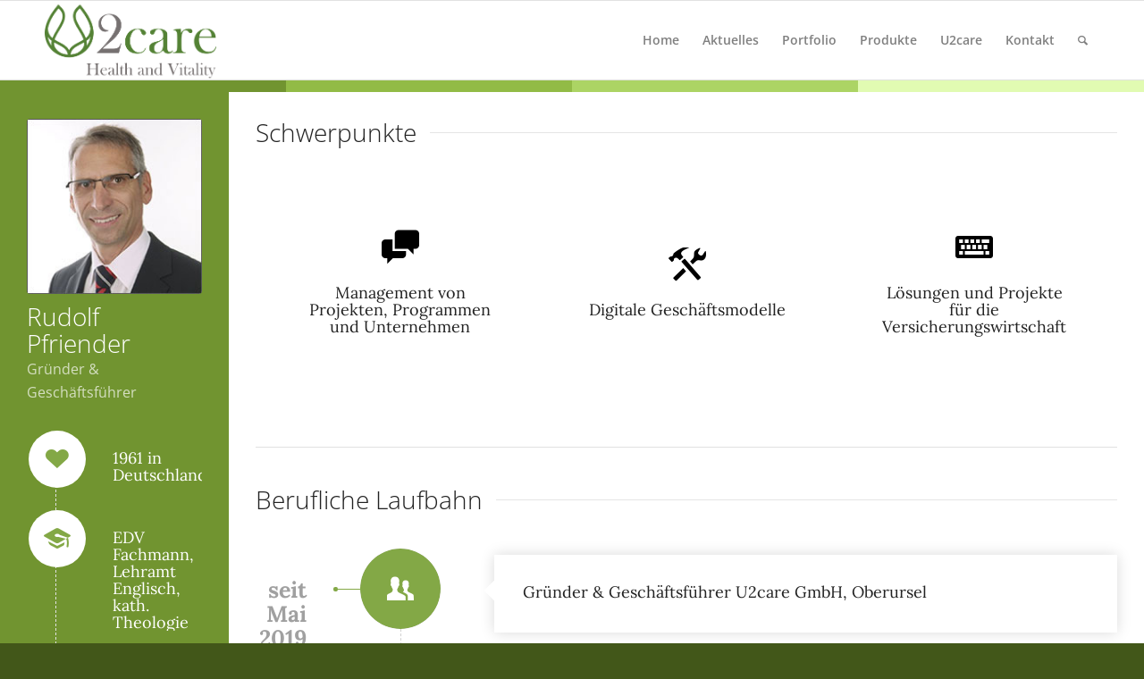

--- FILE ---
content_type: text/html; charset=UTF-8
request_url: https://u2care.de/u2care/management/rudolf-pfriender/
body_size: 63983
content:
<!DOCTYPE html>
<html lang="de" class="html_stretched responsive av-preloader-disabled av-default-lightbox  html_header_top html_logo_left html_main_nav_header html_menu_right html_slim html_header_sticky html_header_shrinking html_mobile_menu_tablet html_header_searchicon html_content_align_center html_header_unstick_top_disabled html_header_stretch_disabled html_av-submenu-hidden html_av-submenu-display-click html_av-overlay-side html_av-overlay-side-minimal html_av-submenu-clone html_entry_id_983 av-cookies-no-cookie-consent av-no-preview html_text_menu_active ">
<head>
<meta charset="UTF-8" />
<meta name="robots" content="index, follow" />


<!-- mobile setting -->
<meta name="viewport" content="width=device-width, initial-scale=1">

<!-- Scripts/CSS and wp_head hook -->
<title>Rudolf Pfriender &#8211; U2care</title>
<meta name='robots' content='max-image-preview:large' />
<link rel="alternate" type="application/rss+xml" title="U2care &raquo; Feed" href="https://u2care.de/feed/" />
<link rel="alternate" type="application/rss+xml" title="U2care &raquo; Kommentar-Feed" href="https://u2care.de/comments/feed/" />
<link rel="alternate" title="oEmbed (JSON)" type="application/json+oembed" href="https://u2care.de/wp-json/oembed/1.0/embed?url=https%3A%2F%2Fu2care.de%2Fu2care%2Fmanagement%2Frudolf-pfriender%2F" />
<link rel="alternate" title="oEmbed (XML)" type="text/xml+oembed" href="https://u2care.de/wp-json/oembed/1.0/embed?url=https%3A%2F%2Fu2care.de%2Fu2care%2Fmanagement%2Frudolf-pfriender%2F&#038;format=xml" />
<style id='wp-img-auto-sizes-contain-inline-css' type='text/css'>
img:is([sizes=auto i],[sizes^="auto," i]){contain-intrinsic-size:3000px 1500px}
/*# sourceURL=wp-img-auto-sizes-contain-inline-css */
</style>
<style id='wp-emoji-styles-inline-css' type='text/css'>

	img.wp-smiley, img.emoji {
		display: inline !important;
		border: none !important;
		box-shadow: none !important;
		height: 1em !important;
		width: 1em !important;
		margin: 0 0.07em !important;
		vertical-align: -0.1em !important;
		background: none !important;
		padding: 0 !important;
	}
/*# sourceURL=wp-emoji-styles-inline-css */
</style>
<link rel='stylesheet' id='wp-block-library-css' href='https://u2care.de/wp-includes/css/dist/block-library/style.min.css?ver=6.9' type='text/css' media='all' />
<style id='global-styles-inline-css' type='text/css'>
:root{--wp--preset--aspect-ratio--square: 1;--wp--preset--aspect-ratio--4-3: 4/3;--wp--preset--aspect-ratio--3-4: 3/4;--wp--preset--aspect-ratio--3-2: 3/2;--wp--preset--aspect-ratio--2-3: 2/3;--wp--preset--aspect-ratio--16-9: 16/9;--wp--preset--aspect-ratio--9-16: 9/16;--wp--preset--color--black: #000000;--wp--preset--color--cyan-bluish-gray: #abb8c3;--wp--preset--color--white: #ffffff;--wp--preset--color--pale-pink: #f78da7;--wp--preset--color--vivid-red: #cf2e2e;--wp--preset--color--luminous-vivid-orange: #ff6900;--wp--preset--color--luminous-vivid-amber: #fcb900;--wp--preset--color--light-green-cyan: #7bdcb5;--wp--preset--color--vivid-green-cyan: #00d084;--wp--preset--color--pale-cyan-blue: #8ed1fc;--wp--preset--color--vivid-cyan-blue: #0693e3;--wp--preset--color--vivid-purple: #9b51e0;--wp--preset--gradient--vivid-cyan-blue-to-vivid-purple: linear-gradient(135deg,rgb(6,147,227) 0%,rgb(155,81,224) 100%);--wp--preset--gradient--light-green-cyan-to-vivid-green-cyan: linear-gradient(135deg,rgb(122,220,180) 0%,rgb(0,208,130) 100%);--wp--preset--gradient--luminous-vivid-amber-to-luminous-vivid-orange: linear-gradient(135deg,rgb(252,185,0) 0%,rgb(255,105,0) 100%);--wp--preset--gradient--luminous-vivid-orange-to-vivid-red: linear-gradient(135deg,rgb(255,105,0) 0%,rgb(207,46,46) 100%);--wp--preset--gradient--very-light-gray-to-cyan-bluish-gray: linear-gradient(135deg,rgb(238,238,238) 0%,rgb(169,184,195) 100%);--wp--preset--gradient--cool-to-warm-spectrum: linear-gradient(135deg,rgb(74,234,220) 0%,rgb(151,120,209) 20%,rgb(207,42,186) 40%,rgb(238,44,130) 60%,rgb(251,105,98) 80%,rgb(254,248,76) 100%);--wp--preset--gradient--blush-light-purple: linear-gradient(135deg,rgb(255,206,236) 0%,rgb(152,150,240) 100%);--wp--preset--gradient--blush-bordeaux: linear-gradient(135deg,rgb(254,205,165) 0%,rgb(254,45,45) 50%,rgb(107,0,62) 100%);--wp--preset--gradient--luminous-dusk: linear-gradient(135deg,rgb(255,203,112) 0%,rgb(199,81,192) 50%,rgb(65,88,208) 100%);--wp--preset--gradient--pale-ocean: linear-gradient(135deg,rgb(255,245,203) 0%,rgb(182,227,212) 50%,rgb(51,167,181) 100%);--wp--preset--gradient--electric-grass: linear-gradient(135deg,rgb(202,248,128) 0%,rgb(113,206,126) 100%);--wp--preset--gradient--midnight: linear-gradient(135deg,rgb(2,3,129) 0%,rgb(40,116,252) 100%);--wp--preset--font-size--small: 13px;--wp--preset--font-size--medium: 20px;--wp--preset--font-size--large: 36px;--wp--preset--font-size--x-large: 42px;--wp--preset--spacing--20: 0.44rem;--wp--preset--spacing--30: 0.67rem;--wp--preset--spacing--40: 1rem;--wp--preset--spacing--50: 1.5rem;--wp--preset--spacing--60: 2.25rem;--wp--preset--spacing--70: 3.38rem;--wp--preset--spacing--80: 5.06rem;--wp--preset--shadow--natural: 6px 6px 9px rgba(0, 0, 0, 0.2);--wp--preset--shadow--deep: 12px 12px 50px rgba(0, 0, 0, 0.4);--wp--preset--shadow--sharp: 6px 6px 0px rgba(0, 0, 0, 0.2);--wp--preset--shadow--outlined: 6px 6px 0px -3px rgb(255, 255, 255), 6px 6px rgb(0, 0, 0);--wp--preset--shadow--crisp: 6px 6px 0px rgb(0, 0, 0);}:where(.is-layout-flex){gap: 0.5em;}:where(.is-layout-grid){gap: 0.5em;}body .is-layout-flex{display: flex;}.is-layout-flex{flex-wrap: wrap;align-items: center;}.is-layout-flex > :is(*, div){margin: 0;}body .is-layout-grid{display: grid;}.is-layout-grid > :is(*, div){margin: 0;}:where(.wp-block-columns.is-layout-flex){gap: 2em;}:where(.wp-block-columns.is-layout-grid){gap: 2em;}:where(.wp-block-post-template.is-layout-flex){gap: 1.25em;}:where(.wp-block-post-template.is-layout-grid){gap: 1.25em;}.has-black-color{color: var(--wp--preset--color--black) !important;}.has-cyan-bluish-gray-color{color: var(--wp--preset--color--cyan-bluish-gray) !important;}.has-white-color{color: var(--wp--preset--color--white) !important;}.has-pale-pink-color{color: var(--wp--preset--color--pale-pink) !important;}.has-vivid-red-color{color: var(--wp--preset--color--vivid-red) !important;}.has-luminous-vivid-orange-color{color: var(--wp--preset--color--luminous-vivid-orange) !important;}.has-luminous-vivid-amber-color{color: var(--wp--preset--color--luminous-vivid-amber) !important;}.has-light-green-cyan-color{color: var(--wp--preset--color--light-green-cyan) !important;}.has-vivid-green-cyan-color{color: var(--wp--preset--color--vivid-green-cyan) !important;}.has-pale-cyan-blue-color{color: var(--wp--preset--color--pale-cyan-blue) !important;}.has-vivid-cyan-blue-color{color: var(--wp--preset--color--vivid-cyan-blue) !important;}.has-vivid-purple-color{color: var(--wp--preset--color--vivid-purple) !important;}.has-black-background-color{background-color: var(--wp--preset--color--black) !important;}.has-cyan-bluish-gray-background-color{background-color: var(--wp--preset--color--cyan-bluish-gray) !important;}.has-white-background-color{background-color: var(--wp--preset--color--white) !important;}.has-pale-pink-background-color{background-color: var(--wp--preset--color--pale-pink) !important;}.has-vivid-red-background-color{background-color: var(--wp--preset--color--vivid-red) !important;}.has-luminous-vivid-orange-background-color{background-color: var(--wp--preset--color--luminous-vivid-orange) !important;}.has-luminous-vivid-amber-background-color{background-color: var(--wp--preset--color--luminous-vivid-amber) !important;}.has-light-green-cyan-background-color{background-color: var(--wp--preset--color--light-green-cyan) !important;}.has-vivid-green-cyan-background-color{background-color: var(--wp--preset--color--vivid-green-cyan) !important;}.has-pale-cyan-blue-background-color{background-color: var(--wp--preset--color--pale-cyan-blue) !important;}.has-vivid-cyan-blue-background-color{background-color: var(--wp--preset--color--vivid-cyan-blue) !important;}.has-vivid-purple-background-color{background-color: var(--wp--preset--color--vivid-purple) !important;}.has-black-border-color{border-color: var(--wp--preset--color--black) !important;}.has-cyan-bluish-gray-border-color{border-color: var(--wp--preset--color--cyan-bluish-gray) !important;}.has-white-border-color{border-color: var(--wp--preset--color--white) !important;}.has-pale-pink-border-color{border-color: var(--wp--preset--color--pale-pink) !important;}.has-vivid-red-border-color{border-color: var(--wp--preset--color--vivid-red) !important;}.has-luminous-vivid-orange-border-color{border-color: var(--wp--preset--color--luminous-vivid-orange) !important;}.has-luminous-vivid-amber-border-color{border-color: var(--wp--preset--color--luminous-vivid-amber) !important;}.has-light-green-cyan-border-color{border-color: var(--wp--preset--color--light-green-cyan) !important;}.has-vivid-green-cyan-border-color{border-color: var(--wp--preset--color--vivid-green-cyan) !important;}.has-pale-cyan-blue-border-color{border-color: var(--wp--preset--color--pale-cyan-blue) !important;}.has-vivid-cyan-blue-border-color{border-color: var(--wp--preset--color--vivid-cyan-blue) !important;}.has-vivid-purple-border-color{border-color: var(--wp--preset--color--vivid-purple) !important;}.has-vivid-cyan-blue-to-vivid-purple-gradient-background{background: var(--wp--preset--gradient--vivid-cyan-blue-to-vivid-purple) !important;}.has-light-green-cyan-to-vivid-green-cyan-gradient-background{background: var(--wp--preset--gradient--light-green-cyan-to-vivid-green-cyan) !important;}.has-luminous-vivid-amber-to-luminous-vivid-orange-gradient-background{background: var(--wp--preset--gradient--luminous-vivid-amber-to-luminous-vivid-orange) !important;}.has-luminous-vivid-orange-to-vivid-red-gradient-background{background: var(--wp--preset--gradient--luminous-vivid-orange-to-vivid-red) !important;}.has-very-light-gray-to-cyan-bluish-gray-gradient-background{background: var(--wp--preset--gradient--very-light-gray-to-cyan-bluish-gray) !important;}.has-cool-to-warm-spectrum-gradient-background{background: var(--wp--preset--gradient--cool-to-warm-spectrum) !important;}.has-blush-light-purple-gradient-background{background: var(--wp--preset--gradient--blush-light-purple) !important;}.has-blush-bordeaux-gradient-background{background: var(--wp--preset--gradient--blush-bordeaux) !important;}.has-luminous-dusk-gradient-background{background: var(--wp--preset--gradient--luminous-dusk) !important;}.has-pale-ocean-gradient-background{background: var(--wp--preset--gradient--pale-ocean) !important;}.has-electric-grass-gradient-background{background: var(--wp--preset--gradient--electric-grass) !important;}.has-midnight-gradient-background{background: var(--wp--preset--gradient--midnight) !important;}.has-small-font-size{font-size: var(--wp--preset--font-size--small) !important;}.has-medium-font-size{font-size: var(--wp--preset--font-size--medium) !important;}.has-large-font-size{font-size: var(--wp--preset--font-size--large) !important;}.has-x-large-font-size{font-size: var(--wp--preset--font-size--x-large) !important;}
/*# sourceURL=global-styles-inline-css */
</style>

<style id='classic-theme-styles-inline-css' type='text/css'>
/*! This file is auto-generated */
.wp-block-button__link{color:#fff;background-color:#32373c;border-radius:9999px;box-shadow:none;text-decoration:none;padding:calc(.667em + 2px) calc(1.333em + 2px);font-size:1.125em}.wp-block-file__button{background:#32373c;color:#fff;text-decoration:none}
/*# sourceURL=/wp-includes/css/classic-themes.min.css */
</style>
<link rel='stylesheet' id='contact-form-7-css' href='https://u2care.de/wp-content/plugins/contact-form-7/includes/css/styles.css?ver=6.1.4' type='text/css' media='all' />
<link rel='stylesheet' id='bodhi-svgs-attachment-css' href='https://u2care.de/wp-content/plugins/svg-support/css/svgs-attachment.css' type='text/css' media='all' />
<link rel='stylesheet' id='tp_accordions-accordion-css-css' href='https://u2care.de/wp-content/plugins/wp-accordions-pro/css/smk-accordion.css?ver=6.9' type='text/css' media='all' />
<link rel='stylesheet' id='tp_accordions-fonts-css-css' href='https://u2care.de/wp-content/plugins/wp-accordions-pro/css/font-awesome.css?ver=6.9' type='text/css' media='all' />
<link rel='stylesheet' id='newsletter-css' href='https://u2care.de/wp-content/plugins/newsletter/style.css?ver=9.0.9' type='text/css' media='all' />
<link rel='stylesheet' id='elementor-icons-css' href='https://u2care.de/wp-content/plugins/elementor/assets/lib/eicons/css/elementor-icons.min.css?ver=5.20.0' type='text/css' media='all' />
<link rel='stylesheet' id='elementor-frontend-legacy-css' href='https://u2care.de/wp-content/plugins/elementor/assets/css/frontend-legacy.min.css?ver=3.14.1' type='text/css' media='all' />
<link rel='stylesheet' id='elementor-frontend-css' href='https://u2care.de/wp-content/plugins/elementor/assets/css/frontend.min.css?ver=3.14.1' type='text/css' media='all' />
<link rel='stylesheet' id='swiper-css' href='https://u2care.de/wp-content/plugins/elementor/assets/lib/swiper/css/swiper.min.css?ver=5.3.6' type='text/css' media='all' />
<link rel='stylesheet' id='elementor-post-1610-css' href='https://u2care.de/wp-content/uploads/elementor/css/post-1610.css?ver=1690526634' type='text/css' media='all' />
<link rel='stylesheet' id='elementor-global-css' href='https://u2care.de/wp-content/uploads/elementor/css/global.css?ver=1690526635' type='text/css' media='all' />
<link rel='stylesheet' id='avia-merged-styles-css' href='https://u2care.de/wp-content/uploads/dynamic_avia/avia-merged-styles-0361b06df738d239629dada1e1c8713b---6627bf0a4f4e2.css' type='text/css' media='all' />
<link rel='stylesheet' id='google-fonts-1-css' href='https://u2care.de/wp-content/uploads/fonts/fd6de4d900611a803bd34a246aa76d32/font.css?v=1669193722' type='text/css' media='all' />
<link rel="preconnect" href="https://fonts.gstatic.com/" crossorigin><script type="text/javascript" src="https://u2care.de/wp-includes/js/jquery/jquery.min.js?ver=3.7.1" id="jquery-core-js"></script>
<script type="text/javascript" src="https://u2care.de/wp-includes/js/jquery/jquery-migrate.min.js?ver=3.4.1" id="jquery-migrate-js"></script>
<script type="text/javascript" src="https://u2care.de/wp-content/plugins/wp-accordions-pro/js/smk-accordion.js?ver=1.0" id="tp_accordions-accordion-js"></script>
<script type="text/javascript" src="https://u2care.de/wp-content/plugins/wp-accordions-pro/js/responsive-accordion.min.js?ver=1.0" id="tp_accordions-responsive-js-js"></script>
<link rel="https://api.w.org/" href="https://u2care.de/wp-json/" /><link rel="alternate" title="JSON" type="application/json" href="https://u2care.de/wp-json/wp/v2/pages/983" /><link rel="EditURI" type="application/rsd+xml" title="RSD" href="https://u2care.de/xmlrpc.php?rsd" />
<meta name="generator" content="WordPress 6.9" />
<link rel="canonical" href="https://u2care.de/u2care/management/rudolf-pfriender/" />
<link rel='shortlink' href='https://u2care.de/?p=983' />
<link rel="profile" href="http://gmpg.org/xfn/11" />
<link rel="alternate" type="application/rss+xml" title="U2care RSS2 Feed" href="https://u2care.de/feed/" />
<link rel="pingback" href="https://u2care.de/xmlrpc.php" />
<!--[if lt IE 9]><script src="https://u2care.de/wp-content/themes/enfold/js/html5shiv.js"></script><![endif]-->
<link rel="icon" href="http://u2care.de/wordpress/wp-content/uploads/2019/07/favicon.png" type="image/png">
<meta name="generator" content="Elementor 3.14.1; features: a11y_improvements, additional_custom_breakpoints; settings: css_print_method-external, google_font-enabled, font_display-auto">

<!-- To speed up the rendering and to display the site as fast as possible to the user we include some styles and scripts for above the fold content inline -->
<script type="text/javascript">'use strict';var avia_is_mobile=!1;if(/Android|webOS|iPhone|iPad|iPod|BlackBerry|IEMobile|Opera Mini/i.test(navigator.userAgent)&&'ontouchstart' in document.documentElement){avia_is_mobile=!0;document.documentElement.className+=' avia_mobile '}
else{document.documentElement.className+=' avia_desktop '};document.documentElement.className+=' js_active ';(function(){var e=['-webkit-','-moz-','-ms-',''],n='';for(var t in e){if(e[t]+'transform' in document.documentElement.style){document.documentElement.className+=' avia_transform ';n=e[t]+'transform'};if(e[t]+'perspective' in document.documentElement.style)document.documentElement.className+=' avia_transform3d '};if(typeof document.getElementsByClassName=='function'&&typeof document.documentElement.getBoundingClientRect=='function'&&avia_is_mobile==!1){if(n&&window.innerHeight>0){setTimeout(function(){var e=0,o={},a=0,t=document.getElementsByClassName('av-parallax'),i=window.pageYOffset||document.documentElement.scrollTop;for(e=0;e<t.length;e++){t[e].style.top='0px';o=t[e].getBoundingClientRect();a=Math.ceil((window.innerHeight+i-o.top)*0.3);t[e].style[n]='translate(0px, '+a+'px)';t[e].style.top='auto';t[e].className+=' enabled-parallax '}},50)}}})();</script><link rel="icon" href="https://u2care.de/wp-content/uploads/2019/07/favicon-150x150.png" sizes="32x32" />
<link rel="icon" href="https://u2care.de/wp-content/uploads/2019/07/favicon-e1616071197439.png" sizes="192x192" />
<link rel="apple-touch-icon" href="https://u2care.de/wp-content/uploads/2019/07/favicon-e1616071197439.png" />
<meta name="msapplication-TileImage" content="https://u2care.de/wp-content/uploads/2019/07/favicon-e1616071197439.png" />
		<style type="text/css" id="wp-custom-css">
			.slide-entry .slide-image {
    display: none;
}		</style>
		<style type='text/css'>
@font-face {font-family: 'entypo-fontello'; font-weight: normal; font-style: normal; font-display: auto;
src: url('https://u2care.de/wp-content/themes/enfold/config-templatebuilder/avia-template-builder/assets/fonts/entypo-fontello.woff2') format('woff2'),
url('https://u2care.de/wp-content/themes/enfold/config-templatebuilder/avia-template-builder/assets/fonts/entypo-fontello.woff') format('woff'),
url('https://u2care.de/wp-content/themes/enfold/config-templatebuilder/avia-template-builder/assets/fonts/entypo-fontello.ttf') format('truetype'), 
url('https://u2care.de/wp-content/themes/enfold/config-templatebuilder/avia-template-builder/assets/fonts/entypo-fontello.svg#entypo-fontello') format('svg'),
url('https://u2care.de/wp-content/themes/enfold/config-templatebuilder/avia-template-builder/assets/fonts/entypo-fontello.eot'),
url('https://u2care.de/wp-content/themes/enfold/config-templatebuilder/avia-template-builder/assets/fonts/entypo-fontello.eot?#iefix') format('embedded-opentype');
} #top .avia-font-entypo-fontello, body .avia-font-entypo-fontello, html body [data-av_iconfont='entypo-fontello']:before{ font-family: 'entypo-fontello'; }
</style>

<!--
Debugging Info for Theme support: 

Theme: Enfold
Version: 4.7.6.3
Installed: enfold
AviaFramework Version: 5.0
AviaBuilder Version: 4.7.1.1
aviaElementManager Version: 1.0.1
ML:512-PU:80-PLA:13
WP:6.9
Compress: CSS:all theme files - JS:all theme files
Updates: disabled
PLAu:12
-->
</head>




<body id="top" class="wp-singular page-template-default page page-id-983 page-child parent-pageid-369 wp-theme-enfold  rtl_columns stretched lora-custom lora opensans-custom opensans elementor-default elementor-kit-1610 elementor-page elementor-page-983 av-recaptcha-enabled av-google-badge-hide" itemscope="itemscope" itemtype="https://schema.org/WebPage" >

	
	<div id='wrap_all'>

	
<header id='header' class='all_colors header_color light_bg_color  av_header_top av_logo_left av_main_nav_header av_menu_right av_slim av_header_sticky av_header_shrinking av_header_stretch_disabled av_mobile_menu_tablet av_header_searchicon av_header_unstick_top_disabled av_bottom_nav_disabled  av_alternate_logo_active av_header_border_disabled'  role="banner" itemscope="itemscope" itemtype="https://schema.org/WPHeader" >

		<div  id='header_main' class='container_wrap container_wrap_logo'>
	
        <div class='container av-logo-container'><div class='inner-container'><span class='logo'><a href='https://u2care.de/'><img height="100" width="300" src='https://u2care.de/wp-content/uploads/2020/11/U2care-Logo-Transparent-3400x1560-1.png' alt='U2care' title='' /></a></span><nav class='main_menu' data-selectname='Wähle eine Seite'  role="navigation" itemscope="itemscope" itemtype="https://schema.org/SiteNavigationElement" ><div class="avia-menu av-main-nav-wrap"><ul id="avia-menu" class="menu av-main-nav"><li id="menu-item-1183" class="menu-item menu-item-type-custom menu-item-object-custom menu-item-home menu-item-top-level menu-item-top-level-1"><a href="http://u2care.de" itemprop="url"><span class="avia-bullet"></span><span class="avia-menu-text">Home</span><span class="avia-menu-fx"><span class="avia-arrow-wrap"><span class="avia-arrow"></span></span></span></a></li>
<li id="menu-item-2533" class="menu-item menu-item-type-post_type menu-item-object-page menu-item-top-level menu-item-top-level-2"><a href="https://u2care.de/aktuelles/" itemprop="url"><span class="avia-bullet"></span><span class="avia-menu-text">Aktuelles</span><span class="avia-menu-fx"><span class="avia-arrow-wrap"><span class="avia-arrow"></span></span></span></a></li>
<li id="menu-item-1185" class="menu-item menu-item-type-post_type menu-item-object-page menu-item-has-children menu-item-top-level menu-item-top-level-3"><a href="https://u2care.de/portfolio/" itemprop="url"><span class="avia-bullet"></span><span class="avia-menu-text">Portfolio</span><span class="avia-menu-fx"><span class="avia-arrow-wrap"><span class="avia-arrow"></span></span></span></a>


<ul class="sub-menu">
	<li id="menu-item-1197" class="menu-item menu-item-type-post_type menu-item-object-page"><a href="https://u2care.de/portfolio/bi-plattformen/" itemprop="url"><span class="avia-bullet"></span><span class="avia-menu-text">BI &#038; Analytics</span></a></li>
	<li id="menu-item-1324" class="menu-item menu-item-type-post_type menu-item-object-page"><a href="https://u2care.de/portfolio/berichtsloesungen/" itemprop="url"><span class="avia-bullet"></span><span class="avia-menu-text">Berichtslösungen</span></a></li>
	<li id="menu-item-1189" class="menu-item menu-item-type-post_type menu-item-object-page"><a href="https://u2care.de/portfolio/managed-services/" itemprop="url"><span class="avia-bullet"></span><span class="avia-menu-text">Managed Services</span></a></li>
	<li id="menu-item-1209" class="menu-item menu-item-type-post_type menu-item-object-page"><a href="https://u2care.de/portfolio/interoperabilitaet-2/" itemprop="url"><span class="avia-bullet"></span><span class="avia-menu-text">Interoperabilität</span></a></li>
</ul>
</li>
<li id="menu-item-2161" class="menu-item menu-item-type-post_type menu-item-object-page menu-item-has-children menu-item-top-level menu-item-top-level-4"><a href="https://u2care.de/produkte/" itemprop="url"><span class="avia-bullet"></span><span class="avia-menu-text">Produkte</span><span class="avia-menu-fx"><span class="avia-arrow-wrap"><span class="avia-arrow"></span></span></span></a>


<ul class="sub-menu">
	<li id="menu-item-2162" class="menu-item menu-item-type-post_type menu-item-object-page"><a href="https://u2care.de/produkte/u2balance/" itemprop="url"><span class="avia-bullet"></span><span class="avia-menu-text">U2balance</span></a></li>
	<li id="menu-item-2356" class="menu-item menu-item-type-post_type menu-item-object-page"><a href="https://u2care.de/produkte/u2analyze/" itemprop="url"><span class="avia-bullet"></span><span class="avia-menu-text">U2analyze</span></a></li>
	<li id="menu-item-2406" class="menu-item menu-item-type-post_type menu-item-object-page"><a href="https://u2care.de/produkte/u2validate/" itemprop="url"><span class="avia-bullet"></span><span class="avia-menu-text">U2validate</span></a></li>
	<li id="menu-item-2318" class="menu-item menu-item-type-post_type menu-item-object-page"><a href="https://u2care.de/produkte/innovationsforschung/" itemprop="url"><span class="avia-bullet"></span><span class="avia-menu-text">Innovationsforschung</span></a></li>
</ul>
</li>
<li id="menu-item-1191" class="menu-item menu-item-type-post_type menu-item-object-page current-page-ancestor menu-item-has-children menu-item-top-level menu-item-top-level-5"><a href="https://u2care.de/u2care/" itemprop="url"><span class="avia-bullet"></span><span class="avia-menu-text">U2care</span><span class="avia-menu-fx"><span class="avia-arrow-wrap"><span class="avia-arrow"></span></span></span></a>


<ul class="sub-menu">
	<li id="menu-item-1192" class="menu-item menu-item-type-post_type menu-item-object-page"><a href="https://u2care.de/u2care/mission/" itemprop="url"><span class="avia-bullet"></span><span class="avia-menu-text">Mission</span></a></li>
	<li id="menu-item-1193" class="menu-item menu-item-type-post_type menu-item-object-page"><a href="https://u2care.de/u2care/referenzen/" itemprop="url"><span class="avia-bullet"></span><span class="avia-menu-text">Referenzen</span></a></li>
	<li id="menu-item-1971" class="menu-item menu-item-type-post_type menu-item-object-page"><a href="https://u2care.de/u2care/jobs/" itemprop="url"><span class="avia-bullet"></span><span class="avia-menu-text">Jobs</span></a></li>
	<li id="menu-item-1194" class="menu-item menu-item-type-post_type menu-item-object-page current-page-ancestor"><a href="https://u2care.de/u2care/management/" itemprop="url"><span class="avia-bullet"></span><span class="avia-menu-text">Team</span></a></li>
</ul>
</li>
<li id="menu-item-1195" class="menu-item menu-item-type-post_type menu-item-object-page menu-item-top-level menu-item-top-level-6"><a href="https://u2care.de/kontakt/" itemprop="url"><span class="avia-bullet"></span><span class="avia-menu-text">Kontakt</span><span class="avia-menu-fx"><span class="avia-arrow-wrap"><span class="avia-arrow"></span></span></span></a></li>
<li id="menu-item-search" class="noMobile menu-item menu-item-search-dropdown menu-item-avia-special"><a aria-label="Suche" href="?s=" rel="nofollow" data-avia-search-tooltip="

&lt;form role=&quot;search&quot; action=&quot;https://u2care.de/&quot; id=&quot;searchform&quot; method=&quot;get&quot; class=&quot;&quot;&gt;
	&lt;div&gt;
		&lt;input type=&quot;submit&quot; value=&quot;&quot; id=&quot;searchsubmit&quot; class=&quot;button avia-font-entypo-fontello&quot; /&gt;
		&lt;input type=&quot;text&quot; id=&quot;s&quot; name=&quot;s&quot; value=&quot;&quot; placeholder=&#039;Suche&#039; /&gt;
			&lt;/div&gt;
&lt;/form&gt;" aria-hidden='false' data-av_icon='' data-av_iconfont='entypo-fontello'><span class="avia_hidden_link_text">Suche</span></a></li><li class="av-burger-menu-main menu-item-avia-special av-small-burger-icon">
	        			<a href="#" aria-label="Menü" aria-hidden="false">
							<span class="av-hamburger av-hamburger--spin av-js-hamburger">
								<span class="av-hamburger-box">
						          <span class="av-hamburger-inner"></span>
						          <strong>Menü</strong>
								</span>
							</span>
							<span class="avia_hidden_link_text">Menü</span>
						</a>
	        		   </li></ul></div></nav></div> </div> 
		<!-- end container_wrap-->
		</div>
		<div class='header_bg'></div>

<!-- end header -->
</header>
		
	<div id='main' class='all_colors' data-scroll-offset='88'>

	<div id='welcome'  class='av-layout-grid-container entry-content-wrapper main_color av-fixed-cells     avia-builder-el-0  el_before_av_layout_row  avia-builder-el-first  container_wrap fullsize' style=' '  >
<div class="flex_cell no_margin av_one_fourth  avia-builder-el-1  el_before_av_cell_one_fourth  avia-builder-el-first   av-zero-padding "  style='height:15px; min-height:15px;vertical-align:top; padding:0px; background-color:#719430; ' ><div class='flex_cell_inner' >
</div></div><div class="flex_cell no_margin av_one_fourth  avia-builder-el-2  el_after_av_cell_one_fourth  el_before_av_cell_one_fourth   av-zero-padding "  style='height:15px; min-height:15px;vertical-align:top; padding:0px; background-color:#92bb46; ' ><div class='flex_cell_inner' >
</div></div><div class="flex_cell no_margin av_one_fourth  avia-builder-el-3  el_after_av_cell_one_fourth  el_before_av_cell_one_fourth   av-zero-padding "  style='height:15px; min-height:15px;vertical-align:top; padding:0px; background-color:#acd464; ' ><div class='flex_cell_inner' >
</div></div><div class="flex_cell no_margin av_one_fourth  avia-builder-el-4  el_after_av_cell_one_fourth  avia-builder-el-last   av-zero-padding "  style='height:15px; min-height:15px;vertical-align:top; padding:0px; background-color:#e1fbb2; ' ><div class='flex_cell_inner' >
</div></div>
</div>
<div id='av-layout-grid-2'  class='av-layout-grid-container entry-content-wrapper main_color av-flex-cells     avia-builder-el-5  el_after_av_layout_row  el_before_av_layout_row  submenu-not-first container_wrap fullsize' style=' '  >
<div class="flex_cell no_margin av_one_fifth  avia-builder-el-6  el_before_av_cell_four_fifth  avia-builder-el-first   "  style='background: #719430; vertical-align:top; padding:30px; background-color:#719430; ' ><div class='flex_cell_inner' >
<section  class='avia-team-member   avia-builder-el-7  el_before_av_iconlist  avia-builder-el-first '  itemscope="itemscope" itemtype="https://schema.org/Person" ><div class='team-img-container'><img decoding="async" width="200" height="200" class='wp-image-466 avia-img-lazy-loading-not-466 avia_image avia_image_team' src="http://u2care.de/wordpress/wp-content/uploads/2019/07/pfriender.jpg" alt='Rudolf Pfriender'  itemprop="image" srcset="https://u2care.de/wp-content/uploads/2019/07/pfriender.jpg 200w, https://u2care.de/wp-content/uploads/2019/07/pfriender-150x150.jpg 150w, https://u2care.de/wp-content/uploads/2019/07/pfriender-1x1.jpg 1w" sizes="(max-width: 200px) 100vw, 200px" /></div><h3 class='team-member-name'   style='color:#ffffff; '  itemprop="name" >Rudolf Pfriender</h3><div class='team-member-job-title av_opacity_variation'  style='color:#ffffff; '  itemprop="jobTitle" >Gründer & Geschäftsführer</div><span class='hidden team-member-affiliation'  itemprop="affiliation" >U2care</span></section>
<div  class='avia-icon-list-container   avia-builder-el-8  el_after_av_team_member  avia-builder-el-last '><ul class='avia-icon-list avia-icon-list-left av-iconlist-big avia_animate_when_almost_visible '>
<li><div  style='background-color:#ffffff; color:#83a846; ' class='iconlist_icon  avia-font-entypo-fontello'><span class='iconlist-char ' aria-hidden='true' data-av_icon='' data-av_iconfont='entypo-fontello'></span></div><article class="article-icon-entry av-iconlist-empty"  itemscope="itemscope" itemtype="https://schema.org/CreativeWork" ><div class='iconlist_content_wrap'><header class="entry-content-header"><h4 class='av_iconlist_title iconlist_title  av_inherit_color '  itemprop="headline"   style='color:#ffffff; '>1961 in Deutschland</h4></header><div class='iconlist_content  '  itemprop="text"  ></div></div><footer class="entry-footer"></footer></article><div class='iconlist-timeline'></div></li>
<li><div  style='background-color:#ffffff; color:#83a846; ' class='iconlist_icon  avia-font-entypo-fontello'><span class='iconlist-char ' aria-hidden='true' data-av_icon='' data-av_iconfont='entypo-fontello'></span></div><article class="article-icon-entry av-iconlist-empty"  itemscope="itemscope" itemtype="https://schema.org/CreativeWork" ><div class='iconlist_content_wrap'><header class="entry-content-header"><h4 class='av_iconlist_title iconlist_title  av_inherit_color '  itemprop="headline"   style='color:#ffffff; '>EDV Fachmann, Lehramt Englisch, kath. Theologie</h4></header><div class='iconlist_content  '  itemprop="text"  ></div></div><footer class="entry-footer"></footer></article><div class='iconlist-timeline'></div></li>
<li><div  style='background-color:#ffffff; color:#83a846; ' class='iconlist_icon  avia-font-entypo-fontello'><span class='iconlist-char ' aria-hidden='true' data-av_icon='' data-av_iconfont='entypo-fontello'></span></div><article class="article-icon-entry av-iconlist-empty"  itemscope="itemscope" itemtype="https://schema.org/CreativeWork" ><div class='iconlist_content_wrap'><header class="entry-content-header"><h4 class='av_iconlist_title iconlist_title  av_inherit_color '  itemprop="headline"   style='color:#ffffff; '>Reutlingen, Baden-Württemberg</h4></header><div class='iconlist_content  '  itemprop="text"  ></div></div><footer class="entry-footer"></footer></article><div class='iconlist-timeline'></div></li>
<li><div  style='background-color:#ffffff; color:#83a846; ' class='iconlist_icon  avia-font-entypo-fontello'><span class='iconlist-char ' aria-hidden='true' data-av_icon='' data-av_iconfont='entypo-fontello'></span></div><article class="article-icon-entry av-iconlist-empty"  itemscope="itemscope" itemtype="https://schema.org/CreativeWork" ><div class='iconlist_content_wrap'><header class="entry-content-header"><h4 class='av_iconlist_title iconlist_title  av_inherit_color '  itemprop="headline"   style='color:#ffffff; '>verheiratet, 3 Kinder</h4></header><div class='iconlist_content  '  itemprop="text"  ></div></div><footer class="entry-footer"></footer></article><div class='iconlist-timeline'></div></li>
</ul></div>
</div></div><div class="flex_cell no_margin av_four_fifth  avia-builder-el-9  el_after_av_cell_one_fifth  avia-builder-el-last   " ><div class='flex_cell_inner' >
<div  style='padding-bottom:10px; ' class='av-special-heading av-special-heading-h3    avia-builder-el-10  el_before_av_icongrid  avia-builder-el-first  '><h3 class='av-special-heading-tag '  itemprop="headline"  >Schwerpunkte</h3><div class='special-heading-border'><div class='special-heading-inner-border' ></div></div></div>
<div  class='avia-icon-grid-container    avia-builder-el-11  el_after_av_heading  el_before_av_hr '><ul id='avia-icongrid-6930b4333a103' class='clearfix avia-icongrid avia-icongrid-flipbox avia-icongrid-numrow-3 avia-icongrid-borders-none avia_animate_when_almost_visible' >
<li><div class='avia-icongrid-wrapper' ><article  class="article-icon-entry "  itemscope="itemscope" itemtype="https://schema.org/CreativeWork" ><div class='avia-icongrid-front' ><div class='avia-icongrid-inner'><div  class='avia-icongrid-icon  avia-font-entypo-fontello'><span class='icongrid-char ' aria-hidden='true' data-av_icon='' data-av_iconfont='entypo-fontello'></span></div><header class="entry-content-header"><h4 class='av_icongrid_title icongrid_title  '  itemprop="headline"  >Management von Projekten, Programmen und Unternehmen</h4></header></div></div><div class='avia-icongrid-content' ><div class='avia-icongrid-inner' ><div class='avia-icongrid-text '  itemprop="text" ><p>Entrepreneur mit umfassender Erfahrung im Management<br />
von komplexen, zeitkritischen Projekten.</p>
</div></div></div></article></div></li>
<li><div class='avia-icongrid-wrapper' ><article  class="article-icon-entry "  itemscope="itemscope" itemtype="https://schema.org/CreativeWork" ><div class='avia-icongrid-front' ><div class='avia-icongrid-inner'><div  class='avia-icongrid-icon  avia-font-entypo-fontello'><span class='icongrid-char ' aria-hidden='true' data-av_icon='' data-av_iconfont='entypo-fontello'></span></div><header class="entry-content-header"><h4 class='av_icongrid_title icongrid_title  '  itemprop="headline"  >Digitale Geschäftsmodelle</h4></header></div></div><div class='avia-icongrid-content' ><div class='avia-icongrid-inner' ><div class='avia-icongrid-text '  itemprop="text" ><p>mit digitalen Prozessen<br />
Qualität und Verfügbarkeiten steigern</p>
</div></div></div></article></div></li>
<li><div class='avia-icongrid-wrapper' ><article  class="article-icon-entry "  itemscope="itemscope" itemtype="https://schema.org/CreativeWork" ><div class='avia-icongrid-front' ><div class='avia-icongrid-inner'><div  class='avia-icongrid-icon  avia-font-entypo-fontello'><span class='icongrid-char ' aria-hidden='true' data-av_icon='' data-av_iconfont='entypo-fontello'></span></div><header class="entry-content-header"><h4 class='av_icongrid_title icongrid_title  '  itemprop="headline"  >Lösungen und Projekte für die Versicherungswirtschaft</h4></header></div></div><div class='avia-icongrid-content' ><div class='avia-icongrid-inner' ><div class='avia-icongrid-text '  itemprop="text" ><p>Konzeption, Einführung und Migration<br />
administrativer Versicherungslösungen</p>
</div></div></div></article></div></li>
</ul></div>
<div   class='hr hr-default   avia-builder-el-12  el_after_av_icongrid  el_before_av_heading '><span class='hr-inner ' ><span class='hr-inner-style'></span></span></div>
<div  style='padding-bottom:10px; ' class='av-special-heading av-special-heading-h3    avia-builder-el-13  el_after_av_hr  el_before_av_timeline  '><h3 class='av-special-heading-tag '  itemprop="headline"  >Berufliche Laufbahn</h3><div class='special-heading-border'><div class='special-heading-inner-border' ></div></div></div>
<div  id="avia-timeline-1"  class='avia-timeline-container    avia-builder-el-14  el_after_av_heading  avia-builder-el-last ' ><ul class='avia-timeline avia-timeline-vertical av-milestone-placement-left avia-timeline-boxshadow avia_animate_when_almost_visible avia-timeline-animate'>
<li  class='av-milestone av-animated-generic fade-in av-milestone-odd  av-milestone-valign-baseline '><h2 class='av-milestone-date  '  id='milestone-seit-mai-2019'><strong>seit Mai 2019<span class='av-milestone-indicator'style='background-color:#83a846; '></span></strong></h2><div class="av-milestone-icon-wrap"><span class='milestone_icon avia-font-entypo-fontello' ><span class='milestone_inner' style='background-color:#83a846; '><i class='milestone-char' aria-hidden='true' data-av_icon='' data-av_iconfont='entypo-fontello'></i></span></span></div><article class='av-milestone-content-wrap'><div class='av-milestone-contentbox' ><header class="entry-content-header"><h4  class=' '>Gründer & Geschäftsführer U2care GmbH, Oberursel</h4></header><div class='av-milestone-content' ></div></div><footer style='background-color:#83a846; ' class='entry-footer'></footer></article></li>
<li  class='av-milestone av-animated-generic fade-in av-milestone-even  av-milestone-valign-baseline '><h2 class='av-milestone-date  '  id='milestone-2018'><strong>2018<span class='av-milestone-indicator'style='background-color:#83a846; '></span></strong></h2><div class="av-milestone-icon-wrap"><span class='milestone_icon avia-font-entypo-fontello' ><span class='milestone_inner' style='background-color:#83a846; '><i class='milestone-char' aria-hidden='true' data-av_icon='' data-av_iconfont='entypo-fontello'></i></span></span></div><article class='av-milestone-content-wrap'><div class='av-milestone-contentbox' ><header class="entry-content-header"><h4  class=' '>Programmmanager Mutschler Gruppe, Zürich</h4></header><div class='av-milestone-content' ></div></div><footer style='background-color:#83a846; ' class='entry-footer'></footer></article></li>
<li  class='av-milestone av-animated-generic fade-in av-milestone-odd  av-milestone-valign-baseline '><h2 class='av-milestone-date  '  id='milestone-2015-2018'><strong>2015 - 2018<span class='av-milestone-indicator'style='background-color:#83a846; '></span></strong></h2><div class="av-milestone-icon-wrap"><span class='milestone_icon avia-font-entypo-fontello' ><span class='milestone_inner' style='background-color:#83a846; '><i class='milestone-char' aria-hidden='true' data-av_icon='' data-av_iconfont='entypo-fontello'></i></span></span></div><article class='av-milestone-content-wrap'><div class='av-milestone-contentbox' ><header class="entry-content-header"><h4  class=' '>CIO Skandia Leben AG, Zürich</h4></header><div class='av-milestone-content' ></div></div><footer style='background-color:#83a846; ' class='entry-footer'></footer></article></li>
<li  class='av-milestone av-animated-generic fade-in av-milestone-even  av-milestone-valign-baseline '><h2 class='av-milestone-date  '  id='milestone-2007-2015'><strong>2007 - 2015<span class='av-milestone-indicator'style='background-color:#83a846; '></span></strong></h2><div class="av-milestone-icon-wrap"><span class='milestone_icon avia-font-entypo-fontello' ><span class='milestone_inner' style='background-color:#83a846; '><i class='milestone-char' aria-hidden='true' data-av_icon='' data-av_iconfont='entypo-fontello'></i></span></span></div><article class='av-milestone-content-wrap'><div class='av-milestone-contentbox' ><header class="entry-content-header"><h4  class=' '>Gründer & Geschäftsführer viadico GmbH, Filderstadt</h4></header><div class='av-milestone-content' ></div></div><footer style='background-color:#83a846; ' class='entry-footer'></footer></article></li>
<li  class='av-milestone av-animated-generic fade-in av-milestone-odd  av-milestone-valign-baseline '><h2 class='av-milestone-date  '  id='milestone-2001-2007'><strong>2001 - 2007<span class='av-milestone-indicator'style='background-color:#83a846; '></span></strong></h2><div class="av-milestone-icon-wrap"><span class='milestone_icon avia-font-entypo-fontello' ><span class='milestone_inner' style='background-color:#83a846; '><i class='milestone-char' aria-hidden='true' data-av_icon='' data-av_iconfont='entypo-fontello'></i></span></span></div><article class='av-milestone-content-wrap'><div class='av-milestone-contentbox' ><header class="entry-content-header"><h4  class=' '>Gründer & Geschäftsführer Finincon GmbH, Filderstadt</h4></header><div class='av-milestone-content' ></div></div><footer style='background-color:#83a846; ' class='entry-footer'></footer></article></li>
<li  class='av-milestone av-animated-generic fade-in av-milestone-even  av-milestone-valign-baseline '><h2 class='av-milestone-date  '  id='milestone-seit-2001'><strong>Seit 2001<span class='av-milestone-indicator'style='background-color:#83a846; '></span></strong></h2><div class="av-milestone-icon-wrap"><span class='milestone_icon avia-font-entypo-fontello' ><span class='milestone_inner' style='background-color:#83a846; '><i class='milestone-char' aria-hidden='true' data-av_icon='' data-av_iconfont='entypo-fontello'></i></span></span></div><article class='av-milestone-content-wrap'><div class='av-milestone-contentbox' ><header class="entry-content-header"><h4  class=' '>Gründer & Geschäftsführer rupf gmbh, Reutlingen</h4></header><div class='av-milestone-content' ></div></div><footer style='background-color:#83a846; ' class='entry-footer'></footer></article></li>
<li  class='av-milestone av-animated-generic fade-in av-milestone-odd  av-milestone-valign-baseline '><h2 class='av-milestone-date  '  id='milestone-1998-2001'><strong>1998 - 2001<span class='av-milestone-indicator'style='background-color:#83a846; '></span></strong></h2><div class="av-milestone-icon-wrap"><span class='milestone_icon avia-font-entypo-fontello' ><span class='milestone_inner' style='background-color:#83a846; '><i class='milestone-char' aria-hidden='true' data-av_icon='' data-av_iconfont='entypo-fontello'></i></span></span></div><article class='av-milestone-content-wrap'><div class='av-milestone-contentbox' ><header class="entry-content-header"><h4  class=' '>Vorstand COR AG Insurance Technologies, Leinfelden-Echterdingen</h4></header><div class='av-milestone-content' ></div></div><footer style='background-color:#83a846; ' class='entry-footer'></footer></article></li>
<li  class='av-milestone av-animated-generic fade-in av-milestone-even  av-milestone-valign-baseline '><h2 class='av-milestone-date  '  id='milestone-1996-1999'><strong>1996 - 1999<span class='av-milestone-indicator'style='background-color:#83a846; '></span></strong></h2><div class="av-milestone-icon-wrap"><span class='milestone_icon avia-font-entypo-fontello' ><span class='milestone_inner' style='background-color:#83a846; '><i class='milestone-char' aria-hidden='true' data-av_icon='' data-av_iconfont='entypo-fontello'></i></span></span></div><article class='av-milestone-content-wrap'><div class='av-milestone-contentbox' ><header class="entry-content-header"><h4  class=' '>Geschäftsführer Peter Gessner & Partner GmbH, Leinfelden-Echterdingen</h4></header><div class='av-milestone-content' ></div></div><footer style='background-color:#83a846; ' class='entry-footer'></footer></article></li>
<li  class='av-milestone av-animated-generic fade-in av-milestone-odd  av-milestone-valign-baseline '><h2 class='av-milestone-date  '  id='milestone-1990-1996'><strong>1990 - 1996<span class='av-milestone-indicator'style='background-color:#83a846; '></span></strong></h2><div class="av-milestone-icon-wrap"><span class='milestone_icon avia-font-entypo-fontello' ><span class='milestone_inner' style='background-color:#83a846; '><i class='milestone-char' aria-hidden='true' data-av_icon='' data-av_iconfont='entypo-fontello'></i></span></span></div><article class='av-milestone-content-wrap'><div class='av-milestone-contentbox' ><header class="entry-content-header"><h4  class=' '>Leiter Anwendungsentwicklung, Prokurist Peter Gessner & Partner GmbH</h4></header><div class='av-milestone-content' ></div></div><footer style='background-color:#83a846; ' class='entry-footer'></footer></article></li>
<li  class='av-milestone av-animated-generic fade-in av-milestone-even  av-milestone-valign-baseline '><h2 class='av-milestone-date  '  id='milestone-1988-1990'><strong>1988 - 1990<span class='av-milestone-indicator'style='background-color:#83a846; '></span></strong></h2><div class="av-milestone-icon-wrap"><span class='milestone_icon avia-font-entypo-fontello' ><span class='milestone_inner' style='background-color:#83a846; '><i class='milestone-char' aria-hidden='true' data-av_icon='' data-av_iconfont='entypo-fontello'></i></span></span></div><article class='av-milestone-content-wrap'><div class='av-milestone-contentbox' ><header class="entry-content-header"><h4  class=' '>Entwickler, Abteilungsleiter ADV-Orga, Stuttgart</h4></header><div class='av-milestone-content' ></div></div><footer style='background-color:#83a846; ' class='entry-footer'></footer></article></li>
</ul></div>
</div></div></div><div id='welcome'  class='av-layout-grid-container entry-content-wrapper main_color av-fixed-cells     avia-builder-el-15  el_after_av_layout_row  el_before_av_one_half  submenu-not-first container_wrap fullsize' style=' '  >
<div class="flex_cell no_margin av_one_fourth  avia-builder-el-16  el_before_av_cell_one_fourth  avia-builder-el-first   av-zero-padding "  style='height:15px; min-height:15px;vertical-align:top; padding:0px; background-color:#719430; ' ><div class='flex_cell_inner' >
</div></div><div class="flex_cell no_margin av_one_fourth  avia-builder-el-17  el_after_av_cell_one_fourth  el_before_av_cell_one_fourth   av-zero-padding "  style='height:15px; min-height:15px;vertical-align:top; padding:0px; background-color:#92bb46; ' ><div class='flex_cell_inner' >
</div></div><div class="flex_cell no_margin av_one_fourth  avia-builder-el-18  el_after_av_cell_one_fourth  el_before_av_cell_one_fourth   av-zero-padding "  style='height:15px; min-height:15px;vertical-align:top; padding:0px; background-color:#acd464; ' ><div class='flex_cell_inner' >
</div></div><div class="flex_cell no_margin av_one_fourth  avia-builder-el-19  el_after_av_cell_one_fourth  avia-builder-el-last   av-zero-padding "  style='height:15px; min-height:15px;vertical-align:top; padding:0px; background-color:#e1fbb2; ' ><div class='flex_cell_inner' >
</div></div>
</div><div id='after_submenu_3'  class='main_color av_default_container_wrap container_wrap fullsize' style=' '  ><div class='container' ><div class='template-page content  av-content-full alpha units'><div class='post-entry post-entry-type-page post-entry-983'><div class='entry-content-wrapper clearfix'></p>
<div class="flex_column av_one_half  flex_column_div av-zero-column-padding first  avia-builder-el-20  el_after_av_layout_row  el_before_av_one_full  avia-builder-el-first  " style='border-radius:0px; '></div>
<div class="flex_column av_one_full  flex_column_div av-zero-column-padding first  avia-builder-el-21  el_after_av_one_half  el_before_av_one_half  column-top-margin" style='border-radius:0px; '></div>
<div class="flex_column av_one_half  flex_column_div av-zero-column-padding first  avia-builder-el-22  el_after_av_one_full  avia-builder-el-last  column-top-margin" style='border-radius:0px; '></div>
</div></div></div><!-- close content main div --> <!-- section close by builder template -->		</div><!--end builder template--></div><!-- close default .container_wrap element -->						<div class='container_wrap footer_color' id='footer'>

					<div class='container'>

						<div class='flex_column av_one_third  first el_before_av_one_third'><section id="nav_menu-4" class="widget clearfix widget_nav_menu"><h3 class="widgettitle">Menu</h3><div class="menu-main_menu_short-container"><ul id="menu-main_menu_short" class="menu"><li id="menu-item-753" class="menu-item menu-item-type-custom menu-item-object-custom menu-item-home menu-item-753"><a href="http://u2care.de/">Home</a></li>
<li id="menu-item-2691" class="menu-item menu-item-type-post_type menu-item-object-page menu-item-2691"><a href="https://u2care.de/aktuelles/">Aktuelles</a></li>
<li id="menu-item-756" class="menu-item menu-item-type-post_type menu-item-object-page menu-item-756"><a href="https://u2care.de/portfolio/">Portfolio</a></li>
<li id="menu-item-2165" class="menu-item menu-item-type-post_type menu-item-object-page menu-item-2165"><a href="https://u2care.de/produkte/">Produkte</a></li>
<li id="menu-item-757" class="menu-item menu-item-type-post_type menu-item-object-page current-page-ancestor menu-item-757"><a href="https://u2care.de/u2care/">U2care</a></li>
<li id="menu-item-927" class="menu-item menu-item-type-post_type menu-item-object-page menu-item-927"><a href="https://u2care.de/kontakt/">Kontakt</a></li>
</ul></div><span class="seperator extralight-border"></span></section></div><div class='flex_column av_one_third  el_after_av_one_third  el_before_av_one_third '><section id="text-4" class="widget clearfix widget_text"><h3 class="widgettitle">U2care GmbH</h3>			<div class="textwidget"><p>Zeppelinstrasse 13a<br />
61440 Oberursel</p>
<p>+49 6171 279668<br />
<a href="mailto:info@u2care.de"> info@u2care.de</a></p>
</div>
		<span class="seperator extralight-border"></span></section></div><div class='flex_column av_one_third  el_after_av_one_third  el_before_av_one_third '><section id="text-5" class="widget clearfix widget_text"><h3 class="widgettitle">Maßstab</h3>			<div class="textwidget"><p>U2care eHealth Lösungen und Services unterstützen strategische und operative Unternehmensziele</p>
</div>
		<span class="seperator extralight-border"></span></section></div>
					</div>

				<!-- ####### END FOOTER CONTAINER ####### -->
				</div>

	

	
				<footer class='container_wrap socket_color' id='socket'  role="contentinfo" itemscope="itemscope" itemtype="https://schema.org/WPFooter" >
                    <div class='container'>

                        <span class='copyright'>&copy; Copyright  - <a href='https://u2care.de/'>U2care</a> - <a rel='nofollow' href='https://kriesi.at'>Enfold Theme by Kriesi</a></span>

                        <nav class='sub_menu_socket'  role="navigation" itemscope="itemscope" itemtype="https://schema.org/SiteNavigationElement" ><div class="avia3-menu"><ul id="avia3-menu" class="menu"><li id="menu-item-335" class="menu-item menu-item-type-post_type menu-item-object-page menu-item-top-level menu-item-top-level-1"><a href="https://u2care.de/impressum/" itemprop="url"><span class="avia-bullet"></span><span class="avia-menu-text">Impressum</span><span class="avia-menu-fx"><span class="avia-arrow-wrap"><span class="avia-arrow"></span></span></span></a></li>
<li id="menu-item-336" class="menu-item menu-item-type-post_type menu-item-object-page menu-item-privacy-policy menu-item-top-level menu-item-top-level-2"><a href="https://u2care.de/datenschutzerklaerung/" itemprop="url"><span class="avia-bullet"></span><span class="avia-menu-text">Datenschutzerklärung</span><span class="avia-menu-fx"><span class="avia-arrow-wrap"><span class="avia-arrow"></span></span></span></a></li>
<li id="menu-item-1004" class="menu-item menu-item-type-post_type menu-item-object-page menu-item-top-level menu-item-top-level-3"><a href="https://u2care.de/kontakt/" itemprop="url"><span class="avia-bullet"></span><span class="avia-menu-text">Kontakt</span><span class="avia-menu-fx"><span class="avia-arrow-wrap"><span class="avia-arrow"></span></span></span></a></li>
</ul></div></nav>
                    </div>

	            <!-- ####### END SOCKET CONTAINER ####### -->
				</footer>


					<!-- end main -->
		</div>
		
		<!-- end wrap_all --></div>

<a href='#top' title='Nach oben scrollen' id='scroll-top-link' aria-hidden='true' data-av_icon='' data-av_iconfont='entypo-fontello'><span class="avia_hidden_link_text">Nach oben scrollen</span></a>

<div id="fb-root"></div>

<script type="speculationrules">
{"prefetch":[{"source":"document","where":{"and":[{"href_matches":"/*"},{"not":{"href_matches":["/wp-*.php","/wp-admin/*","/wp-content/uploads/*","/wp-content/*","/wp-content/plugins/*","/wp-content/themes/enfold/*","/*\\?(.+)"]}},{"not":{"selector_matches":"a[rel~=\"nofollow\"]"}},{"not":{"selector_matches":".no-prefetch, .no-prefetch a"}}]},"eagerness":"conservative"}]}
</script>

 <script type='text/javascript'>
 /* <![CDATA[ */  
var avia_framework_globals = avia_framework_globals || {};
    avia_framework_globals.frameworkUrl = 'https://u2care.de/wp-content/themes/enfold/framework/';
    avia_framework_globals.installedAt = 'https://u2care.de/wp-content/themes/enfold/';
    avia_framework_globals.ajaxurl = 'https://u2care.de/wp-admin/admin-ajax.php';
/* ]]> */ 
</script>
 
 <script type="text/javascript" src="https://u2care.de/wp-includes/js/dist/hooks.min.js?ver=dd5603f07f9220ed27f1" id="wp-hooks-js"></script>
<script type="text/javascript" src="https://u2care.de/wp-includes/js/dist/i18n.min.js?ver=c26c3dc7bed366793375" id="wp-i18n-js"></script>
<script type="text/javascript" id="wp-i18n-js-after">
/* <![CDATA[ */
wp.i18n.setLocaleData( { 'text direction\u0004ltr': [ 'ltr' ] } );
//# sourceURL=wp-i18n-js-after
/* ]]> */
</script>
<script type="text/javascript" src="https://u2care.de/wp-content/plugins/contact-form-7/includes/swv/js/index.js?ver=6.1.4" id="swv-js"></script>
<script type="text/javascript" id="contact-form-7-js-translations">
/* <![CDATA[ */
( function( domain, translations ) {
	var localeData = translations.locale_data[ domain ] || translations.locale_data.messages;
	localeData[""].domain = domain;
	wp.i18n.setLocaleData( localeData, domain );
} )( "contact-form-7", {"translation-revision-date":"2025-10-26 03:28:49+0000","generator":"GlotPress\/4.0.3","domain":"messages","locale_data":{"messages":{"":{"domain":"messages","plural-forms":"nplurals=2; plural=n != 1;","lang":"de"},"This contact form is placed in the wrong place.":["Dieses Kontaktformular wurde an der falschen Stelle platziert."],"Error:":["Fehler:"]}},"comment":{"reference":"includes\/js\/index.js"}} );
//# sourceURL=contact-form-7-js-translations
/* ]]> */
</script>
<script type="text/javascript" id="contact-form-7-js-before">
/* <![CDATA[ */
var wpcf7 = {
    "api": {
        "root": "https:\/\/u2care.de\/wp-json\/",
        "namespace": "contact-form-7\/v1"
    },
    "cached": 1
};
//# sourceURL=contact-form-7-js-before
/* ]]> */
</script>
<script type="text/javascript" src="https://u2care.de/wp-content/plugins/contact-form-7/includes/js/index.js?ver=6.1.4" id="contact-form-7-js"></script>
<script type="text/javascript" src="https://u2care.de/wp-includes/js/jquery/ui/core.min.js?ver=1.13.3" id="jquery-ui-core-js"></script>
<script type="text/javascript" src="https://u2care.de/wp-includes/js/jquery/ui/mouse.min.js?ver=1.13.3" id="jquery-ui-mouse-js"></script>
<script type="text/javascript" src="https://u2care.de/wp-includes/js/jquery/ui/sortable.min.js?ver=1.13.3" id="jquery-ui-sortable-js"></script>
<script type="text/javascript" src="https://u2care.de/wp-includes/js/jquery/ui/draggable.min.js?ver=1.13.3" id="jquery-ui-draggable-js"></script>
<script type="text/javascript" src="https://u2care.de/wp-includes/js/jquery/ui/droppable.min.js?ver=1.13.3" id="jquery-ui-droppable-js"></script>
<script type="text/javascript" id="newsletter-js-extra">
/* <![CDATA[ */
var newsletter_data = {"action_url":"https://u2care.de/wp-admin/admin-ajax.php"};
//# sourceURL=newsletter-js-extra
/* ]]> */
</script>
<script type="text/javascript" src="https://u2care.de/wp-content/plugins/newsletter/main.js?ver=9.0.9" id="newsletter-js"></script>
<script type="text/javascript" id="avia_google_recaptcha_front_script-js-extra">
/* <![CDATA[ */
var AviaReCAPTCHA_front = {"version":"avia_recaptcha_v2","site_key2":"6LeFrQIbAAAAABpMECRXm3y-ZkQByRCBowKD0Twb","site_key3":"","api":"https://www.google.com/recaptcha/api.js","avia_api_script":"https://u2care.de/wp-content/themes/enfold/framework/js/conditional_load/avia_google_recaptcha_api.js","theme":"light","score":"0.5","verify_nonce":"71e03e7c8b","cannot_use":"\u003Ch3 class=\"av-recaptcha-error-main\"\u003ESorry, a problem occurred trying to communicate with Google reCAPTCHA API. You are currently not able to submit the contact form. Please try again later - reload the page and also check your internet connection.\u003C/h3\u003E","init_error_msg":"Initial setting failed. Sitekey 2 and/or sitekey 3 missing in frontend.","v3_timeout_pageload":"Timeout occurred connecting to V3 API on initial pageload","v3_timeout_verify":"Timeout occurred connecting to V3 API on verifying submit","v2_timeout_verify":"Timeout occurred connecting to V2 API on verifying you as human. Please try again and check your internet connection. It might be necessary to reload the page.","verify_msg":"\u00dcberpr\u00fcfe ......","connection_error":"Could not connect to the internet. Please reload the page and try again.","validate_first":"Please validate that you are a human first","validate_submit":"Vor dem Senden verifizieren wir dass Sie ein Mensch sind.","no_token":"Missing internal token on valid submit - unable to proceed.","invalid_version":"Invalid reCAPTCHA version found.","api_load_error":"Google reCAPTCHA API could not be loaded."};
//# sourceURL=avia_google_recaptcha_front_script-js-extra
/* ]]> */
</script>
<script type="text/javascript" id="avia-footer-scripts-js-extra">
/* <![CDATA[ */
var AviaReCAPTCHA_front = {"version":"avia_recaptcha_v2","site_key2":"6LeFrQIbAAAAABpMECRXm3y-ZkQByRCBowKD0Twb","site_key3":"","api":"https://www.google.com/recaptcha/api.js","avia_api_script":"https://u2care.de/wp-content/themes/enfold/framework/js/conditional_load/avia_google_recaptcha_api.js","theme":"light","score":"0.5","verify_nonce":"71e03e7c8b","cannot_use":"\u003Ch3 class=\"av-recaptcha-error-main\"\u003ESorry, a problem occurred trying to communicate with Google reCAPTCHA API. You are currently not able to submit the contact form. Please try again later - reload the page and also check your internet connection.\u003C/h3\u003E","init_error_msg":"Initial setting failed. Sitekey 2 and/or sitekey 3 missing in frontend.","v3_timeout_pageload":"Timeout occurred connecting to V3 API on initial pageload","v3_timeout_verify":"Timeout occurred connecting to V3 API on verifying submit","v2_timeout_verify":"Timeout occurred connecting to V2 API on verifying you as human. Please try again and check your internet connection. It might be necessary to reload the page.","verify_msg":"\u00dcberpr\u00fcfe ......","connection_error":"Could not connect to the internet. Please reload the page and try again.","validate_first":"Please validate that you are a human first","validate_submit":"Vor dem Senden verifizieren wir dass Sie ein Mensch sind.","no_token":"Missing internal token on valid submit - unable to proceed.","invalid_version":"Invalid reCAPTCHA version found.","api_load_error":"Google reCAPTCHA API could not be loaded."};
//# sourceURL=avia-footer-scripts-js-extra
/* ]]> */
</script>
<script type="text/javascript" src="https://u2care.de/wp-content/uploads/dynamic_avia/avia-footer-scripts-659778273df8ee31b1bc87a6d3b842e4---6627bf0aeb259.js" id="avia-footer-scripts-js"></script>
<script id="wp-emoji-settings" type="application/json">
{"baseUrl":"https://s.w.org/images/core/emoji/17.0.2/72x72/","ext":".png","svgUrl":"https://s.w.org/images/core/emoji/17.0.2/svg/","svgExt":".svg","source":{"concatemoji":"https://u2care.de/wp-includes/js/wp-emoji-release.min.js?ver=6.9"}}
</script>
<script type="module">
/* <![CDATA[ */
/*! This file is auto-generated */
const a=JSON.parse(document.getElementById("wp-emoji-settings").textContent),o=(window._wpemojiSettings=a,"wpEmojiSettingsSupports"),s=["flag","emoji"];function i(e){try{var t={supportTests:e,timestamp:(new Date).valueOf()};sessionStorage.setItem(o,JSON.stringify(t))}catch(e){}}function c(e,t,n){e.clearRect(0,0,e.canvas.width,e.canvas.height),e.fillText(t,0,0);t=new Uint32Array(e.getImageData(0,0,e.canvas.width,e.canvas.height).data);e.clearRect(0,0,e.canvas.width,e.canvas.height),e.fillText(n,0,0);const a=new Uint32Array(e.getImageData(0,0,e.canvas.width,e.canvas.height).data);return t.every((e,t)=>e===a[t])}function p(e,t){e.clearRect(0,0,e.canvas.width,e.canvas.height),e.fillText(t,0,0);var n=e.getImageData(16,16,1,1);for(let e=0;e<n.data.length;e++)if(0!==n.data[e])return!1;return!0}function u(e,t,n,a){switch(t){case"flag":return n(e,"\ud83c\udff3\ufe0f\u200d\u26a7\ufe0f","\ud83c\udff3\ufe0f\u200b\u26a7\ufe0f")?!1:!n(e,"\ud83c\udde8\ud83c\uddf6","\ud83c\udde8\u200b\ud83c\uddf6")&&!n(e,"\ud83c\udff4\udb40\udc67\udb40\udc62\udb40\udc65\udb40\udc6e\udb40\udc67\udb40\udc7f","\ud83c\udff4\u200b\udb40\udc67\u200b\udb40\udc62\u200b\udb40\udc65\u200b\udb40\udc6e\u200b\udb40\udc67\u200b\udb40\udc7f");case"emoji":return!a(e,"\ud83e\u1fac8")}return!1}function f(e,t,n,a){let r;const o=(r="undefined"!=typeof WorkerGlobalScope&&self instanceof WorkerGlobalScope?new OffscreenCanvas(300,150):document.createElement("canvas")).getContext("2d",{willReadFrequently:!0}),s=(o.textBaseline="top",o.font="600 32px Arial",{});return e.forEach(e=>{s[e]=t(o,e,n,a)}),s}function r(e){var t=document.createElement("script");t.src=e,t.defer=!0,document.head.appendChild(t)}a.supports={everything:!0,everythingExceptFlag:!0},new Promise(t=>{let n=function(){try{var e=JSON.parse(sessionStorage.getItem(o));if("object"==typeof e&&"number"==typeof e.timestamp&&(new Date).valueOf()<e.timestamp+604800&&"object"==typeof e.supportTests)return e.supportTests}catch(e){}return null}();if(!n){if("undefined"!=typeof Worker&&"undefined"!=typeof OffscreenCanvas&&"undefined"!=typeof URL&&URL.createObjectURL&&"undefined"!=typeof Blob)try{var e="postMessage("+f.toString()+"("+[JSON.stringify(s),u.toString(),c.toString(),p.toString()].join(",")+"));",a=new Blob([e],{type:"text/javascript"});const r=new Worker(URL.createObjectURL(a),{name:"wpTestEmojiSupports"});return void(r.onmessage=e=>{i(n=e.data),r.terminate(),t(n)})}catch(e){}i(n=f(s,u,c,p))}t(n)}).then(e=>{for(const n in e)a.supports[n]=e[n],a.supports.everything=a.supports.everything&&a.supports[n],"flag"!==n&&(a.supports.everythingExceptFlag=a.supports.everythingExceptFlag&&a.supports[n]);var t;a.supports.everythingExceptFlag=a.supports.everythingExceptFlag&&!a.supports.flag,a.supports.everything||((t=a.source||{}).concatemoji?r(t.concatemoji):t.wpemoji&&t.twemoji&&(r(t.twemoji),r(t.wpemoji)))});
//# sourceURL=https://u2care.de/wp-includes/js/wp-emoji-loader.min.js
/* ]]> */
</script>
</body>
</html>
<!-- Cache Enabler by KeyCDN @ Wed, 03 Dec 2025 22:05:39 GMT (https-index.html) -->

--- FILE ---
content_type: text/css
request_url: https://u2care.de/wp-content/plugins/wp-accordions-pro/css/smk-accordion.css?ver=6.9
body_size: 468
content:
#testing h4 {
    text-transform: unset;
    margin: 0;
    padding: 0;
    margin-bottom: 15px;
    line-height: 24px;
    letter-spacing: unset;
}

#testing h1 {
    text-transform: unset;
    margin: 0;
    padding: 0;
    margin-bottom: 15px;
    display: block;
    overflow: hidden;
    letter-spacing: unset;
}
#testing h2 {
    text-transform: unset;
    margin: 0;
    padding: 0;
    margin-bottom: 15px;
    display: block;
    overflow: hidden;
    letter-spacing: unset;
}
#testing h3 {
    text-transform: unset;
    margin: 0;
    padding: 0;
    margin-bottom: 15px;
    line-height: 24px;
    letter-spacing: unset;
}